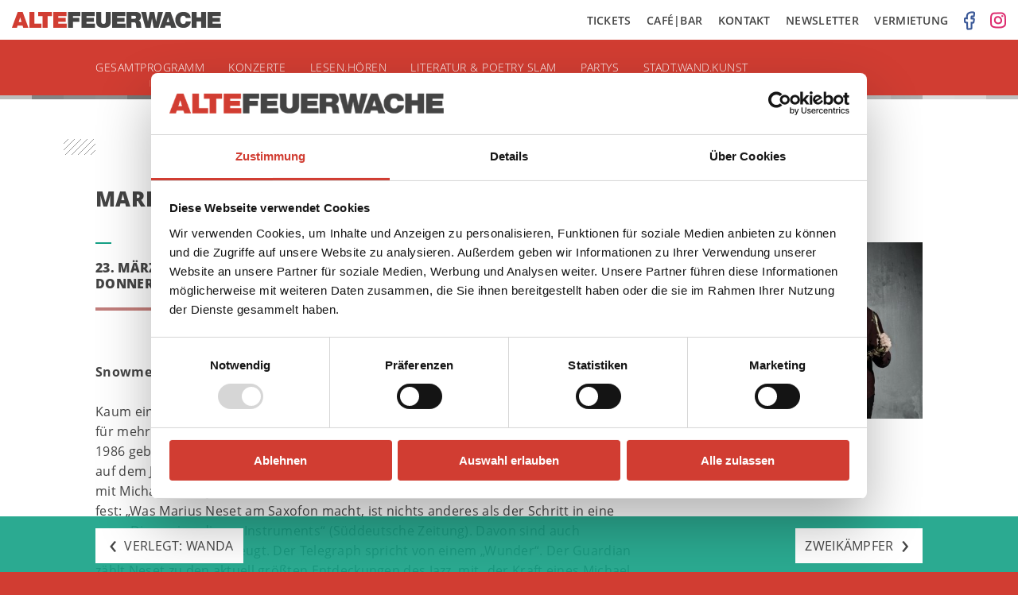

--- FILE ---
content_type: text/html; charset=UTF-8
request_url: https://altefeuerwache.com/programm/termin/2017/maerz/23/marius-neset-quintet/
body_size: 7267
content:
<!DOCTYPE html>
<html lang="de" id="top">
<head>
	
	<meta charset="UTF-8">

	<!-- Default Metadata -->
<meta name="viewport" content="width=device-width, initial-scale=1, maximum-scale=1">
<meta name="description" content="Kulturzentrum Alte Feuerwache Mannheim. Aktuelles Programm zu Konzerten, Lesungen, Ausstellungen und weiteren Veranstaltungen sowie Ticketbestellung online.">
<meta name="keywords" content="alte,feuerwache,mannheim,kulturzentrum,musik,kunst,literatur,ausstellungen">
<meta name="robots" content="index,follow">
<meta name="copyright" content="Alte Feuerwache Mannheim gGmbH">
<meta name="author" content="Alte Feuerwache Mannheim gGmbH">
<meta name="date" content="22. September 2016">
<meta name="revisit-after" content="1 days">

<!-- Dublin Core Metadata -->
<link rel="schema.DC" href="http://dublincore.org/documents/2012/06/14/dcmi-terms/">
<meta name="DC.Description" content="Kulturzentrum Alte Feuerwache Mannheim. Aktuelles Programm zu Konzerten, Lesungen, Ausstellungen und weiteren Veranstaltungen sowie Ticketbestellung online.">
<meta name="DC.Subject" content="alte,feuerwache,mannheim,kulturzentrum,musik,kunst,literatur,ausstellungen">
<meta name="DC.Rights" content="Alte Feuerwache Mannheim gGmbH">
<meta name="DC.Language" content="de">
<meta name="DC.Creator" content="Alte Feuerwache Mannheim gGmbH">
<meta name="DC.Format" content="text/html">
<meta name="DC.Type" content="Event">

<!-- Open Graph Metadata -->
<meta property="og:locale" content="de_DE">
<meta property="og:site_name" content="Alte Feuerwache Mannheim">
<meta property="og:title" content="23.03.2017 Marius Neset Quintet">
<meta property="og:url" content="https://altefeuerwache.com/programm/termin/2017/maerz/23/marius-neset-quintet/">
<meta property="og:type" content="event">
<meta property="og:start_time" content="2017-03-23 20:00:00">
<meta property="og:description" content="Snowmelt Kaum ein junger europäischer Jazzmusiker sorgte in den letzten Jahren international für mehr Aufsehen und schier ungläubiges Staunen bei Presse und Publikum, als der 1986 geborene norwegische Saxofonist Marius Neset. Wer seine gefeierten Auftritten auf dem Jazzfest Berlin, der Jazzwoche Burghausen, dem JazzBaltica Festival (im Duo mit Michael Wollny) und zuletzt in der Kölner [&hellip;]">
<meta property="og:image" content="https://altefeuerwache.com/wp-content/uploads/2016/09/marius_neset_by_lisbeth_holten_2014009-1000x693.jpg">

	<title>Marius Neset Quintet &#8211; Alte Feuerwache Mannheim</title>
<meta name='robots' content='max-image-preview:large' />
	<style>img:is([sizes="auto" i], [sizes^="auto," i]) { contain-intrinsic-size: 3000px 1500px }</style>
	<link rel='stylesheet' id='wp-block-library-css' href='https://altefeuerwache.com/wp-includes/css/dist/block-library/style.min.css?ver=6.8.3' type='text/css' media='all' />
<style id='classic-theme-styles-inline-css' type='text/css'>
/*! This file is auto-generated */
.wp-block-button__link{color:#fff;background-color:#32373c;border-radius:9999px;box-shadow:none;text-decoration:none;padding:calc(.667em + 2px) calc(1.333em + 2px);font-size:1.125em}.wp-block-file__button{background:#32373c;color:#fff;text-decoration:none}
</style>
<style id='global-styles-inline-css' type='text/css'>
:root{--wp--preset--aspect-ratio--square: 1;--wp--preset--aspect-ratio--4-3: 4/3;--wp--preset--aspect-ratio--3-4: 3/4;--wp--preset--aspect-ratio--3-2: 3/2;--wp--preset--aspect-ratio--2-3: 2/3;--wp--preset--aspect-ratio--16-9: 16/9;--wp--preset--aspect-ratio--9-16: 9/16;--wp--preset--color--black: #000000;--wp--preset--color--cyan-bluish-gray: #abb8c3;--wp--preset--color--white: #ffffff;--wp--preset--color--pale-pink: #f78da7;--wp--preset--color--vivid-red: #cf2e2e;--wp--preset--color--luminous-vivid-orange: #ff6900;--wp--preset--color--luminous-vivid-amber: #fcb900;--wp--preset--color--light-green-cyan: #7bdcb5;--wp--preset--color--vivid-green-cyan: #00d084;--wp--preset--color--pale-cyan-blue: #8ed1fc;--wp--preset--color--vivid-cyan-blue: #0693e3;--wp--preset--color--vivid-purple: #9b51e0;--wp--preset--gradient--vivid-cyan-blue-to-vivid-purple: linear-gradient(135deg,rgba(6,147,227,1) 0%,rgb(155,81,224) 100%);--wp--preset--gradient--light-green-cyan-to-vivid-green-cyan: linear-gradient(135deg,rgb(122,220,180) 0%,rgb(0,208,130) 100%);--wp--preset--gradient--luminous-vivid-amber-to-luminous-vivid-orange: linear-gradient(135deg,rgba(252,185,0,1) 0%,rgba(255,105,0,1) 100%);--wp--preset--gradient--luminous-vivid-orange-to-vivid-red: linear-gradient(135deg,rgba(255,105,0,1) 0%,rgb(207,46,46) 100%);--wp--preset--gradient--very-light-gray-to-cyan-bluish-gray: linear-gradient(135deg,rgb(238,238,238) 0%,rgb(169,184,195) 100%);--wp--preset--gradient--cool-to-warm-spectrum: linear-gradient(135deg,rgb(74,234,220) 0%,rgb(151,120,209) 20%,rgb(207,42,186) 40%,rgb(238,44,130) 60%,rgb(251,105,98) 80%,rgb(254,248,76) 100%);--wp--preset--gradient--blush-light-purple: linear-gradient(135deg,rgb(255,206,236) 0%,rgb(152,150,240) 100%);--wp--preset--gradient--blush-bordeaux: linear-gradient(135deg,rgb(254,205,165) 0%,rgb(254,45,45) 50%,rgb(107,0,62) 100%);--wp--preset--gradient--luminous-dusk: linear-gradient(135deg,rgb(255,203,112) 0%,rgb(199,81,192) 50%,rgb(65,88,208) 100%);--wp--preset--gradient--pale-ocean: linear-gradient(135deg,rgb(255,245,203) 0%,rgb(182,227,212) 50%,rgb(51,167,181) 100%);--wp--preset--gradient--electric-grass: linear-gradient(135deg,rgb(202,248,128) 0%,rgb(113,206,126) 100%);--wp--preset--gradient--midnight: linear-gradient(135deg,rgb(2,3,129) 0%,rgb(40,116,252) 100%);--wp--preset--font-size--small: 13px;--wp--preset--font-size--medium: 20px;--wp--preset--font-size--large: 36px;--wp--preset--font-size--x-large: 42px;--wp--preset--spacing--20: 0.44rem;--wp--preset--spacing--30: 0.67rem;--wp--preset--spacing--40: 1rem;--wp--preset--spacing--50: 1.5rem;--wp--preset--spacing--60: 2.25rem;--wp--preset--spacing--70: 3.38rem;--wp--preset--spacing--80: 5.06rem;--wp--preset--shadow--natural: 6px 6px 9px rgba(0, 0, 0, 0.2);--wp--preset--shadow--deep: 12px 12px 50px rgba(0, 0, 0, 0.4);--wp--preset--shadow--sharp: 6px 6px 0px rgba(0, 0, 0, 0.2);--wp--preset--shadow--outlined: 6px 6px 0px -3px rgba(255, 255, 255, 1), 6px 6px rgba(0, 0, 0, 1);--wp--preset--shadow--crisp: 6px 6px 0px rgba(0, 0, 0, 1);}:where(.is-layout-flex){gap: 0.5em;}:where(.is-layout-grid){gap: 0.5em;}body .is-layout-flex{display: flex;}.is-layout-flex{flex-wrap: wrap;align-items: center;}.is-layout-flex > :is(*, div){margin: 0;}body .is-layout-grid{display: grid;}.is-layout-grid > :is(*, div){margin: 0;}:where(.wp-block-columns.is-layout-flex){gap: 2em;}:where(.wp-block-columns.is-layout-grid){gap: 2em;}:where(.wp-block-post-template.is-layout-flex){gap: 1.25em;}:where(.wp-block-post-template.is-layout-grid){gap: 1.25em;}.has-black-color{color: var(--wp--preset--color--black) !important;}.has-cyan-bluish-gray-color{color: var(--wp--preset--color--cyan-bluish-gray) !important;}.has-white-color{color: var(--wp--preset--color--white) !important;}.has-pale-pink-color{color: var(--wp--preset--color--pale-pink) !important;}.has-vivid-red-color{color: var(--wp--preset--color--vivid-red) !important;}.has-luminous-vivid-orange-color{color: var(--wp--preset--color--luminous-vivid-orange) !important;}.has-luminous-vivid-amber-color{color: var(--wp--preset--color--luminous-vivid-amber) !important;}.has-light-green-cyan-color{color: var(--wp--preset--color--light-green-cyan) !important;}.has-vivid-green-cyan-color{color: var(--wp--preset--color--vivid-green-cyan) !important;}.has-pale-cyan-blue-color{color: var(--wp--preset--color--pale-cyan-blue) !important;}.has-vivid-cyan-blue-color{color: var(--wp--preset--color--vivid-cyan-blue) !important;}.has-vivid-purple-color{color: var(--wp--preset--color--vivid-purple) !important;}.has-black-background-color{background-color: var(--wp--preset--color--black) !important;}.has-cyan-bluish-gray-background-color{background-color: var(--wp--preset--color--cyan-bluish-gray) !important;}.has-white-background-color{background-color: var(--wp--preset--color--white) !important;}.has-pale-pink-background-color{background-color: var(--wp--preset--color--pale-pink) !important;}.has-vivid-red-background-color{background-color: var(--wp--preset--color--vivid-red) !important;}.has-luminous-vivid-orange-background-color{background-color: var(--wp--preset--color--luminous-vivid-orange) !important;}.has-luminous-vivid-amber-background-color{background-color: var(--wp--preset--color--luminous-vivid-amber) !important;}.has-light-green-cyan-background-color{background-color: var(--wp--preset--color--light-green-cyan) !important;}.has-vivid-green-cyan-background-color{background-color: var(--wp--preset--color--vivid-green-cyan) !important;}.has-pale-cyan-blue-background-color{background-color: var(--wp--preset--color--pale-cyan-blue) !important;}.has-vivid-cyan-blue-background-color{background-color: var(--wp--preset--color--vivid-cyan-blue) !important;}.has-vivid-purple-background-color{background-color: var(--wp--preset--color--vivid-purple) !important;}.has-black-border-color{border-color: var(--wp--preset--color--black) !important;}.has-cyan-bluish-gray-border-color{border-color: var(--wp--preset--color--cyan-bluish-gray) !important;}.has-white-border-color{border-color: var(--wp--preset--color--white) !important;}.has-pale-pink-border-color{border-color: var(--wp--preset--color--pale-pink) !important;}.has-vivid-red-border-color{border-color: var(--wp--preset--color--vivid-red) !important;}.has-luminous-vivid-orange-border-color{border-color: var(--wp--preset--color--luminous-vivid-orange) !important;}.has-luminous-vivid-amber-border-color{border-color: var(--wp--preset--color--luminous-vivid-amber) !important;}.has-light-green-cyan-border-color{border-color: var(--wp--preset--color--light-green-cyan) !important;}.has-vivid-green-cyan-border-color{border-color: var(--wp--preset--color--vivid-green-cyan) !important;}.has-pale-cyan-blue-border-color{border-color: var(--wp--preset--color--pale-cyan-blue) !important;}.has-vivid-cyan-blue-border-color{border-color: var(--wp--preset--color--vivid-cyan-blue) !important;}.has-vivid-purple-border-color{border-color: var(--wp--preset--color--vivid-purple) !important;}.has-vivid-cyan-blue-to-vivid-purple-gradient-background{background: var(--wp--preset--gradient--vivid-cyan-blue-to-vivid-purple) !important;}.has-light-green-cyan-to-vivid-green-cyan-gradient-background{background: var(--wp--preset--gradient--light-green-cyan-to-vivid-green-cyan) !important;}.has-luminous-vivid-amber-to-luminous-vivid-orange-gradient-background{background: var(--wp--preset--gradient--luminous-vivid-amber-to-luminous-vivid-orange) !important;}.has-luminous-vivid-orange-to-vivid-red-gradient-background{background: var(--wp--preset--gradient--luminous-vivid-orange-to-vivid-red) !important;}.has-very-light-gray-to-cyan-bluish-gray-gradient-background{background: var(--wp--preset--gradient--very-light-gray-to-cyan-bluish-gray) !important;}.has-cool-to-warm-spectrum-gradient-background{background: var(--wp--preset--gradient--cool-to-warm-spectrum) !important;}.has-blush-light-purple-gradient-background{background: var(--wp--preset--gradient--blush-light-purple) !important;}.has-blush-bordeaux-gradient-background{background: var(--wp--preset--gradient--blush-bordeaux) !important;}.has-luminous-dusk-gradient-background{background: var(--wp--preset--gradient--luminous-dusk) !important;}.has-pale-ocean-gradient-background{background: var(--wp--preset--gradient--pale-ocean) !important;}.has-electric-grass-gradient-background{background: var(--wp--preset--gradient--electric-grass) !important;}.has-midnight-gradient-background{background: var(--wp--preset--gradient--midnight) !important;}.has-small-font-size{font-size: var(--wp--preset--font-size--small) !important;}.has-medium-font-size{font-size: var(--wp--preset--font-size--medium) !important;}.has-large-font-size{font-size: var(--wp--preset--font-size--large) !important;}.has-x-large-font-size{font-size: var(--wp--preset--font-size--x-large) !important;}
:where(.wp-block-post-template.is-layout-flex){gap: 1.25em;}:where(.wp-block-post-template.is-layout-grid){gap: 1.25em;}
:where(.wp-block-columns.is-layout-flex){gap: 2em;}:where(.wp-block-columns.is-layout-grid){gap: 2em;}
:root :where(.wp-block-pullquote){font-size: 1.5em;line-height: 1.6;}
</style>
<link rel='stylesheet' id='mc4wp-form-themes-css' href='https://altefeuerwache.com/wp-content/plugins/mailchimp-for-wp/assets/css/form-themes.css?ver=4.9.13' type='text/css' media='all' />
<link rel='stylesheet' id='dashicons-css' href='https://altefeuerwache.com/wp-includes/css/dashicons.min.css?ver=6.8.3' type='text/css' media='all' />
<link rel="canonical" href="https://altefeuerwache.com/programm/termin/2017/maerz/23/marius-neset-quintet/" />
<link rel="alternate" title="oEmbed (JSON)" type="application/json+oembed" href="https://altefeuerwache.com/wp-json/oembed/1.0/embed?url=https%3A%2F%2Faltefeuerwache.com%2Fprogramm%2Ftermin%2F2017%2Fmaerz%2F23%2Fmarius-neset-quintet%2F" />
<link rel="alternate" title="oEmbed (XML)" type="text/xml+oembed" href="https://altefeuerwache.com/wp-json/oembed/1.0/embed?url=https%3A%2F%2Faltefeuerwache.com%2Fprogramm%2Ftermin%2F2017%2Fmaerz%2F23%2Fmarius-neset-quintet%2F&#038;format=xml" />
<!-- Google Consent Mode -->
    <script data-cookieconsent="ignore">
      window.dataLayer = window.dataLayer || [];
      function gtag() {
        dataLayer.push(arguments)
      }
      gtag("consent", "default", {
        ad_personalization: "denied",
        ad_storage: "denied",
        ad_user_data: "denied",
        analytics_storage: "denied",
        functionality_storage: "denied",
        personalization_storage: "denied",
        security_storage: "granted",
        wait_for_update: 500
      });
      gtag("set", "ads_data_redaction", true);
      gtag("set", "url_passthrough", true);
    </script>
    <!-- End Google Consent Mode-->
    
	<!-- Cookiebot CMP-->
    <script
      id="Cookiebot"
      src="https://consent.cookiebot.com/uc.js"
      data-cbid="e422f8c3-d038-4f5b-8c07-c1a2f21a1a0e"
      data-blockingmode="auto"
      type="text/javascript"
      data-consentmode-defaults="disabled"
    ></script>
    <!--End Cookiebot CMP -->    

    <!-- Google Tag Manager -->
    <script type="text/plain" data-cookieconsent="marketing">
    (function(w,d,s,l,i){w[l]=w[l]||[];w[l].push({'gtm.start':
    new Date().getTime(),event:'gtm.js'});var f=d.getElementsByTagName(s)[0],
    j=d.createElement(s),dl=l!='dataLayer'?'&l='+l:'';j.async=true;j.src=
    'https://www.googletagmanager.com/gtm.js?id='+i+dl;f.parentNode.insertBefore(j,f);
    })(window,document,'script','dataLayer','GTM-5NRM97JS');</script>
    <!-- End Google Tag Manager -->
    
<link rel="icon" href="https://altefeuerwache.com/wp-content/uploads/2017/02/cropped-favicon-1-32x32.png" sizes="32x32" />
<link rel="icon" href="https://altefeuerwache.com/wp-content/uploads/2017/02/cropped-favicon-1-192x192.png" sizes="192x192" />
<link rel="apple-touch-icon" href="https://altefeuerwache.com/wp-content/uploads/2017/02/cropped-favicon-1-180x180.png" />
<meta name="msapplication-TileImage" content="https://altefeuerwache.com/wp-content/uploads/2017/02/cropped-favicon-1-270x270.png" />

	
		<link rel="stylesheet" href="/wp-content/themes/af/build/all-b4bf3c564b.min.css">

	
</head>

<body>

	<header>

		<div class="header-top">
			<div class="header-top-right float-right">
				<a href="/tickets" class="header-top-link" target="_self">Tickets</a>
				<a href="/cafe-bar" class="header-top-link" target="_self">Caf&eacute;|Bar</a>
				<a href="/kontakt" class="header-top-link" target="_self">Kontakt</a>
				<a href="/kontakt/newsletter" class="header-top-link" target="_self">Newsletter</a>
				<a href="https://vermietung.altefeuerwache.com" class="header-top-link" target="_blank">Vermietung</a>
                    <a href="https://www.facebook.com/altefeuerwachemannheim" class="social-media-link" target="_blank" title="Alte Feuerwache @Facebook" rel="noopener noreferrer">
                <img width="14" height="24" class="social-media-link-facebook-icon" src="https://altefeuerwache.com/wp-content/themes/af/img/social-media-facebook.png" alt="Facebook Icon">
            </a>
                    <a href="https://www.instagram.com/alte_feuerwache_mannheim/" class="social-media-link" target="_blank" title="Alte Feuerwache @Instagram" rel="noopener noreferrer">
                <img width="20" height="21" class="social-media-link-instagram-icon" src="https://altefeuerwache.com/wp-content/themes/af/img/social-media-instagram.png" alt="Instagram Icon">
            </a>
        			</div>

			<a href="/" class="logo-link" target="_self">
				<img class="logo" src="https://altefeuerwache.com/wp-content/themes/af/img/af-logo.png" alt="Logo Alte Feuerwache Mannheim">
			</a>
		</div>

		<div class="header-main">

			<a href="/" class="logo-scrolldown-link" target="_self">
				<img class="logo-scrolldown" src="https://altefeuerwache.com/wp-content/themes/af/img/af-logo-scrolldown.png" alt="Logokürzel Alte Feuerwache Mannheim">
			</a>

		    <div class="wrap wrap-header">

				<a class="main-menu-burger" href="#">
					<span class="burger"></span>
				</a>

			    <div class="main-menu-container"><ul id="menu-programm-menue" class="main-menu"><li id="menu-item-7476" class="mobile-only menu-item menu-item-type-post_type menu-item-object-page menu-item-7476"><a href="https://altefeuerwache.com/tickets/">Tickets</a></li>
<li id="menu-item-7477" class="mobile-only menu-item menu-item-type-post_type menu-item-object-page menu-item-7477"><a href="https://altefeuerwache.com/cafe-bar/">café|bar</a></li>
<li id="menu-item-7475" class="mobile-only menu-item menu-item-type-post_type menu-item-object-page menu-item-7475"><a href="https://altefeuerwache.com/kontakt/">Kontakt</a></li>
<li id="menu-item-11846" class="mobile-only menu-item menu-item-type-post_type menu-item-object-page menu-item-11846"><a href="https://altefeuerwache.com/kontakt/newsletter/">Newsletter</a></li>
<li id="menu-item-19394" class="mobile-only menu-item menu-item-type-custom menu-item-object-custom menu-item-19394"><a href="https://vermietung.altefeuerwache.com/">Vermietung</a></li>
<li id="menu-item-55" class="menu-item menu-item-type-taxonomy menu-item-object-programm current-termin-ancestor current-menu-parent current-termin-parent menu-item-has-children menu-item-55"><a href="https://altefeuerwache.com/programm/gesamtprogramm/">Gesamtprogramm</a>
<ul class="sub-menu">
	<li id="menu-item-18882" class="menu-item menu-item-type-taxonomy menu-item-object-programm menu-item-18882"><a href="https://altefeuerwache.com/programm/gesamtprogramm/veranstaltungen-in-der-cafebar/">Veranstaltungen in der café|bar</a></li>
	<li id="menu-item-7842" class="desktop-only menu-item menu-item-type-post_type menu-item-object-page menu-item-7842"><a href="https://altefeuerwache.com/archiv/">Archiv</a></li>
</ul>
</li>
<li id="menu-item-7758" class="menu-item menu-item-type-taxonomy menu-item-object-programm current-termin-ancestor current-menu-parent current-termin-parent menu-item-has-children menu-item-7758"><a href="https://altefeuerwache.com/programm/konzerte/">Konzerte</a>
<ul class="sub-menu">
	<li id="menu-item-16870" class="menu-item menu-item-type-taxonomy menu-item-object-programm menu-item-16870 empty-item"><a href="https://altefeuerwache.com/programm/konzerte/planet-ears/">Planet Ears</a></li>
	<li id="menu-item-7759" class="menu-item menu-item-type-taxonomy menu-item-object-programm menu-item-7759 empty-item"><a href="https://altefeuerwache.com/programm/konzerte/enjoy-jazz/">Enjoy Jazz</a></li>
	<li id="menu-item-19589" class="menu-item menu-item-type-taxonomy menu-item-object-programm menu-item-19589"><a href="https://altefeuerwache.com/programm/gesamtprogramm/jazz-lounge-mannheim/">Jazz Lounge Mannheim</a></li>
</ul>
</li>
<li id="menu-item-19065" class="menu-item menu-item-type-taxonomy menu-item-object-programm menu-item-has-children menu-item-19065 empty-item"><a href="https://altefeuerwache.com/programm/b-seite/">B-Seite</a>
<ul class="sub-menu">
	<li id="menu-item-19169" class="menu-item menu-item-type-taxonomy menu-item-object-programm menu-item-19169 empty-item"><a href="https://altefeuerwache.com/programm/b-seite/performance-programm/">Performance-Programm</a></li>
	<li id="menu-item-19075" class="menu-item menu-item-type-post_type menu-item-object-page menu-item-19075"><a href="https://altefeuerwache.com/ausstellung-digitale-interaktive-und-raeumliche-transformationen/">Ausstellung: Digitale, Interaktive und Räumliche Transformationen</a></li>
</ul>
</li>
<li id="menu-item-19637" class="menu-item menu-item-type-taxonomy menu-item-object-programm menu-item-19637 empty-item"><a href="https://altefeuerwache.com/programm/konzerte/planet-ears/">Planet Ears</a></li>
<li id="menu-item-16359" class="menu-item menu-item-type-taxonomy menu-item-object-programm menu-item-has-children menu-item-16359"><a href="https://altefeuerwache.com/programm/lesen-hoeren-2/">lesen.hören</a>
<ul class="sub-menu">
	<li id="menu-item-16479" class="menu-item menu-item-type-taxonomy menu-item-object-programm menu-item-16479"><a href="https://altefeuerwache.com/programm/lesen-hoeren-kinder-und-familienprogramm/">lesen.hören – Kinder und Familienprogramm</a></li>
	<li id="menu-item-19843" class="menu-item menu-item-type-taxonomy menu-item-object-programm menu-item-19843"><a href="https://altefeuerwache.com/programm/gesamtprogramm/lesen-hoeren-trifft-shared-reading/">Lesen.hören trifft Shared Reading</a></li>
</ul>
</li>
<li id="menu-item-9786" class="menu-item menu-item-type-taxonomy menu-item-object-programm menu-item-9786 empty-item"><a href="https://altefeuerwache.com/programm/gesamtprogramm/theater-performance/imaginale/">Imaginale</a></li>
<li id="menu-item-7762" class="menu-item menu-item-type-taxonomy menu-item-object-programm menu-item-7762"><a href="https://altefeuerwache.com/programm/literatur-poetry-slam/">Literatur &amp; Poetry Slam</a></li>
<li id="menu-item-7761" class="menu-item menu-item-type-taxonomy menu-item-object-programm menu-item-7761"><a href="https://altefeuerwache.com/programm/partys/">Partys</a></li>
<li id="menu-item-8629" class="menu-item menu-item-type-post_type menu-item-object-page menu-item-8629"><a href="https://altefeuerwache.com/stadt-wand-kunst/">Stadt.Wand.Kunst</a></li>
<li id="menu-item-8610" class="menu-item menu-item-type-taxonomy menu-item-object-programm menu-item-8610 empty-item"><a href="https://altefeuerwache.com/programm/film/">Film</a></li>
</ul></div>		    </div>
		</div>

		<div class="header-quads"></div>

	</header>

	<!-- #content start -->
	<div id="content">

		
	<div class="wrap">

        
            
<article id="event-7736" class="event-article post-7736 termin type-termin status-publish hentry programm-gesamtprogramm programm-highlights programm-konzerte">

	<div class="pattern-starter"></div>

	<div class="column-2">

		<h2 class="event-title">Marius Neset Quintet</h2>

			
	</div>

	<div class="column-2 event-info">

		<div class="column-1 event-facts">

			<div class="quad-subtle"></div>

			<p class="event-date">
                23. März 2017                <br>
                Donnerstag			</p>

			<div class="quads-reddish-event"></div>

		</div>

		<div class="column-1 column-last event-facts">

			<div class="quad-subtle"></div>

			<p class="event-time">
				
					Einlass 19:00<br>

				
				Beginn 20:00				<br>

			</p>

			<div class="quads-grey-event"></div>

		</div>

		<div class="clear-fix"></div>

		
		<div class="clear-fix"></div>

        
			<br><br>

                        

            <div class="event-content">
                <p><strong> Snowmelt </strong></p>
<p>Kaum ein junger europäischer Jazzmusiker sorgte in den letzten Jahren international für mehr Aufsehen und schier ungläubiges Staunen bei Presse und Publikum, als der 1986 geborene norwegische Saxofonist Marius Neset. Wer seine gefeierten Auftritten auf dem Jazzfest Berlin, der Jazzwoche Burghausen, dem JazzBaltica Festival (im Duo mit Michael Wollny) und zuletzt in der Kölner Philharmonie erlebte, stellte erstaunt fest: „Was Marius Neset am Saxofon macht, ist nichts anderes als der Schritt in eine neue Dimension dieses Instruments“ (Süddeutsche Zeitung). Davon sind auch britische Medien überzeugt. Der Telegraph spricht von einem „Wunder“. Der Guardian zählt Neset zu den aktuell größten Entdeckungen des Jazz, mit „der Kraft eines Michael Breckers und der Raffinesse eines Jan Garbarek“.</p>
<p>&nbsp;</p>
<p>Ivo Neame: p; Michael Janisch: b; Anton Eger: dr; Jim Hart: vib, mar; Marius Neset: sax</p>
<p>&nbsp;</p>
            </div>

        
	</div>

    

    

    
        <div class="column-1 column-last event-images">

            
                
                    <img width="480" height="333" src="https://altefeuerwache.com/wp-content/uploads/2016/09/marius_neset_by_lisbeth_holten_2014009-480x333.jpg" class="event-image" alt="" decoding="async" fetchpriority="high" srcset="https://altefeuerwache.com/wp-content/uploads/2016/09/marius_neset_by_lisbeth_holten_2014009-480x333.jpg 480w, https://altefeuerwache.com/wp-content/uploads/2016/09/marius_neset_by_lisbeth_holten_2014009-1000x693.jpg 1000w, https://altefeuerwache.com/wp-content/uploads/2016/09/marius_neset_by_lisbeth_holten_2014009.jpg 1461w" sizes="(max-width: 480px) 100vw, 480px" />
					
					
                
            
            
            
        </div>

    
	<div class="clear-fix"></div>

</article><!-- #event-## -->

	</div>



	
</div><!-- #content end -->


    <!-- Siblings Navigation Einzeltermin -->
    <div class="siblings-navigation">
        <div class="wrap">
            <div class="siblings-left">
				<a href="https://altefeuerwache.com/programm/termin/2017/maerz/22/wanda/" rel="prev"><span class="navigation-arrow-left">&lsaquo;</span> <span class="navigation-arrow-title">Verlegt: Wanda</span></a>            </div>
            <div class="siblings-right">
				<a href="https://altefeuerwache.com/programm/termin/2017/maerz/24/zweikaempfer/" rel="next"><span class="navigation-arrow-title">Zweikämpfer</span> <span class="navigation-arrow-right">&rsaquo;</span></a>            </div>
            <div class="clear-fix"></div>
        </div>
    </div>


<div class="footer-quads"></div>

<div class="footer">
	<div class="wrap wrap-footer">

		<div class="footer-menu-container"><ul id="menu-footer-menue" class="footer-menu"><li id="menu-item-7843" class="menu-item menu-item-type-taxonomy menu-item-object-programm current-termin-ancestor current-menu-parent current-termin-parent menu-item-has-children menu-item-7843"><a href="https://altefeuerwache.com/programm/gesamtprogramm/">Gesamtprogramm</a>
<ul class="sub-menu">
	<li id="menu-item-7844" class="menu-item menu-item-type-taxonomy menu-item-object-programm current-termin-ancestor current-menu-parent current-termin-parent menu-item-7844"><a href="https://altefeuerwache.com/programm/konzerte/">Konzerte</a></li>
	<li id="menu-item-7848" class="menu-item menu-item-type-taxonomy menu-item-object-programm menu-item-7848"><a href="https://altefeuerwache.com/programm/literatur-poetry-slam/">Literatur &amp; Poetry Slam</a></li>
	<li id="menu-item-7847" class="menu-item menu-item-type-taxonomy menu-item-object-programm menu-item-7847"><a href="https://altefeuerwache.com/programm/partys/">Partys</a></li>
	<li id="menu-item-10943" class="menu-item menu-item-type-post_type menu-item-object-page menu-item-10943"><a href="https://altefeuerwache.com/stadt-wand-kunst/">Stadt.Wand.Kunst</a></li>
</ul>
</li>
<li id="menu-item-7576" class="menu-item menu-item-type-post_type menu-item-object-page menu-item-has-children menu-item-7576"><a href="https://altefeuerwache.com/ueber-uns/">Über uns</a>
<ul class="sub-menu">
	<li id="menu-item-9442" class="menu-item menu-item-type-post_type menu-item-object-page menu-item-9442"><a href="https://altefeuerwache.com/ueber-uns/geschichte-und-entwicklung-der-alten-feuerwache-mannheim/">Geschichte und Entwicklung</a></li>
	<li id="menu-item-7557" class="menu-item menu-item-type-post_type menu-item-object-page menu-item-7557"><a href="https://altefeuerwache.com/cafe-bar/">café|bar</a></li>
	<li id="menu-item-7604" class="menu-item menu-item-type-post_type menu-item-object-page menu-item-7604"><a href="https://altefeuerwache.com/ueber-uns/kooperationen/">Kooperationen</a></li>
	<li id="menu-item-7586" class="menu-item menu-item-type-post_type menu-item-object-page menu-item-7586"><a href="https://altefeuerwache.com/ueber-uns/foerderverein/">Unser Förderverein</a></li>
	<li id="menu-item-9569" class="menu-item menu-item-type-post_type menu-item-object-page menu-item-9569"><a href="https://altefeuerwache.com/ueber-uns/stellenangebote/">Stellenangebote</a></li>
</ul>
</li>
<li id="menu-item-18215" class="menu-item menu-item-type-post_type menu-item-object-page menu-item-has-children menu-item-18215"><a href="https://altefeuerwache.com/awareness-3/">Awareness</a>
<ul class="sub-menu">
	<li id="menu-item-17502" class="menu-item menu-item-type-post_type menu-item-object-page menu-item-17502"><a href="https://altefeuerwache.com/leitbild/">Unser Leitbild</a></li>
	<li id="menu-item-18122" class="menu-item menu-item-type-post_type menu-item-object-page menu-item-18122"><a href="https://altefeuerwache.com/awareness/">Code of Conduct</a></li>
	<li id="menu-item-18170" class="menu-item menu-item-type-post_type menu-item-object-page menu-item-18170"><a href="https://altefeuerwache.com/awareness-2/">Awareness-Konzept</a></li>
	<li id="menu-item-19468" class="menu-item menu-item-type-post_type menu-item-object-page menu-item-19468"><a href="https://altefeuerwache.com/muted-residency-2/">Toilettenbeschilderung</a></li>
	<li id="menu-item-19239" class="menu-item menu-item-type-post_type menu-item-object-page menu-item-19239"><a href="https://altefeuerwache.com/transformationsprozess/">Transformationsprozess</a></li>
</ul>
</li>
<li id="menu-item-7618" class="menu-item menu-item-type-post_type menu-item-object-page menu-item-has-children menu-item-7618"><a href="https://altefeuerwache.com/vermietung/">Vermietung</a>
<ul class="sub-menu">
	<li id="menu-item-18981" class="menu-item menu-item-type-post_type menu-item-object-page menu-item-18981"><a href="https://altefeuerwache.com/vermietung/anfragen/">Anfragen</a></li>
	<li id="menu-item-7630" class="menu-item menu-item-type-post_type menu-item-object-page menu-item-7630"><a href="https://altefeuerwache.com/vermietung/ihr-event/">Ihr Event</a></li>
	<li id="menu-item-7653" class="menu-item menu-item-type-post_type menu-item-object-page menu-item-7653"><a href="https://altefeuerwache.com/vermietung/location/">Location</a></li>
	<li id="menu-item-7662" class="menu-item menu-item-type-post_type menu-item-object-page menu-item-7662"><a href="https://altefeuerwache.com/vermietung/catering/">Catering</a></li>
	<li id="menu-item-7675" class="menu-item menu-item-type-post_type menu-item-object-page menu-item-7675"><a href="https://altefeuerwache.com/vermietung/referenzen/">Referenzen</a></li>
</ul>
</li>
<li id="menu-item-7851" class="menu-item menu-item-type-post_type menu-item-object-page menu-item-has-children menu-item-7851"><a href="https://altefeuerwache.com/kontakt/">Kontakt</a>
<ul class="sub-menu">
	<li id="menu-item-7556" class="menu-item menu-item-type-post_type menu-item-object-page menu-item-7556"><a href="https://altefeuerwache.com/kontakt/anfahrt-parken/">Anfahrt | Parken</a></li>
	<li id="menu-item-10755" class="menu-item menu-item-type-post_type menu-item-object-page menu-item-10755"><a href="https://altefeuerwache.com/datenschutz/">Datenschutz</a></li>
	<li id="menu-item-7857" class="menu-item menu-item-type-post_type menu-item-object-page menu-item-7857"><a href="https://altefeuerwache.com/kontakt/faq/">FAQ und Barrierefreiheit</a></li>
	<li id="menu-item-7688" class="menu-item menu-item-type-post_type menu-item-object-page menu-item-7688"><a href="https://altefeuerwache.com/kontakt/impressum/">Impressum</a></li>
</ul>
</li>
</ul></div>
		<div class="footer-pattern footer-pattern-left"></div>
		<div class="footer-pattern footer-pattern-right"></div>
		<div class="clear-fix"></div>

		<a href="#top" class="footer-jump-to-top" title="Nach oben">
			<img class="footer-arrow-up" src="/wp-content/themes/af/img/navigation-arrow-secondary_top.png" alt="^">
		</a>

	</div>
</div>

<img class="footer-logo" src="https://altefeuerwache.com/wp-content/themes/af/img/af-logo-negative.png" alt="Logo Alte Feuerwache">

<script type="speculationrules">
{"prefetch":[{"source":"document","where":{"and":[{"href_matches":"\/*"},{"not":{"href_matches":["\/wp-*.php","\/wp-admin\/*","\/wp-content\/uploads\/*","\/wp-content\/*","\/wp-content\/plugins\/*","\/wp-content\/themes\/af\/*","\/*\\?(.+)"]}},{"not":{"selector_matches":"a[rel~=\"nofollow\"]"}},{"not":{"selector_matches":".no-prefetch, .no-prefetch a"}}]},"eagerness":"conservative"}]}
</script>
<script type="text/javascript" src="https://altefeuerwache.com/wp-includes/js/jquery/jquery.js?ver=6.8.3" id="jquery-js"></script>

	<script language="javascript" type="text/javascript" src="/wp-content/themes/af/build/all-8a75c46ec3.min.js"></script>


</body>
</html>